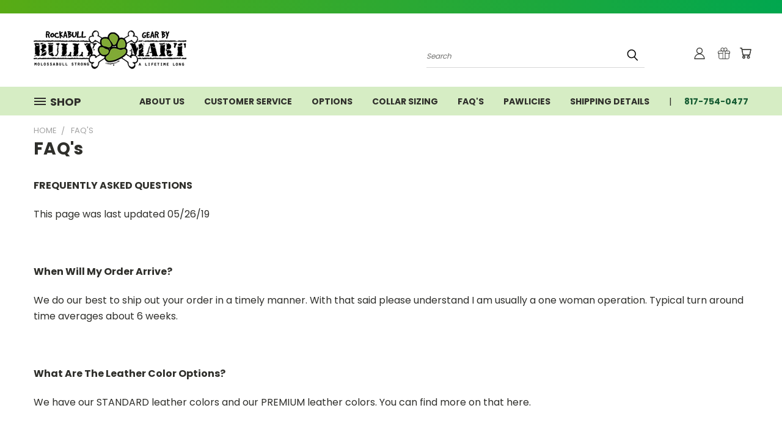

--- FILE ---
content_type: text/plain
request_url: https://www.google-analytics.com/j/collect?v=1&_v=j102&a=127515850&t=pageview&_s=1&dl=https%3A%2F%2Fstores.molossermart.com%2Ffaqs%2F&ul=en-us%40posix&dt=FAQ%27s&sr=1280x720&vp=1280x720&_utma=59861359.428570014.1769273721.1769273721.1769273721.1&_utmz=59861359.1769273721.1.1.utmcsr%3D(direct)%7Cutmccn%3D(direct)%7Cutmcmd%3D(none)&_utmht=1769273721229&_u=IQBCAAABAAAAACAAI~&jid=749186365&gjid=77990835&cid=428570014.1769273721&tid=UA-2365351-25&_gid=1977126033.1769273721&_r=1&_slc=1&z=2083926226
body_size: -453
content:
2,cG-LZKX1P08HC